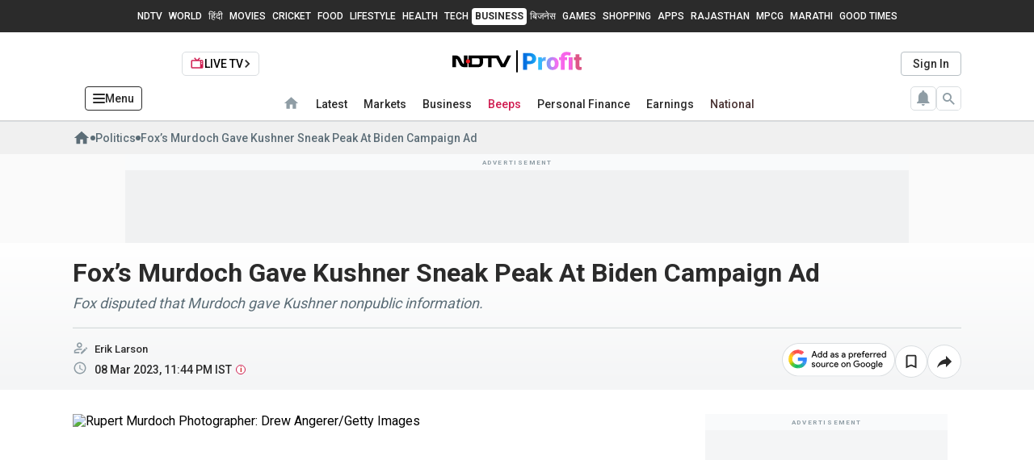

--- FILE ---
content_type: image/svg+xml
request_url: https://www.ndtvprofit.com/icons/feather-without-circle.svg
body_size: 209
content:
<svg xmlns="http://www.w3.org/2000/svg" width="17.1" height="17.11" viewBox="0 0 17.1 17.11">
  <g id="feather" transform="translate(-1.25 -1.242)">
    <path id="Path_7853" data-name="Path 7853" d="M11.631,16.011H5a.75.75,0,0,1-.75-.75V8.63a.75.75,0,0,1,.22-.53L9.736,2.833a5.434,5.434,0,0,1,7.684,7.684l-5.258,5.273A.75.75,0,0,1,11.631,16.011Zm-5.881-1.5h5.57l5.039-5.053A3.934,3.934,0,1,0,10.8,3.894L5.75,8.94Z" transform="translate(-0.659)" fill="#b7bfc4"/>
    <path id="Line_2579" data-name="Line 2579" d="M0,11.672a.748.748,0,0,1-.53-.22.75.75,0,0,1,0-1.061L10.392-.53a.75.75,0,0,1,1.061,0,.75.75,0,0,1,0,1.061L.53,11.453A.748.748,0,0,1,0,11.672Z" transform="translate(2 6.679)" fill="#b7bfc4"/>
    <path id="Line_2580" data-name="Line 2580" d="M6.631.75H0A.75.75,0,0,1-.75,0,.75.75,0,0,1,0-.75H6.631a.75.75,0,0,1,.75.75A.75.75,0,0,1,6.631.75Z" transform="translate(7.461 12.14)" fill="#b7bfc4"/>
  </g>
</svg>


--- FILE ---
content_type: image/svg+xml
request_url: https://www.ndtvprofit.com/ndtvprofit/assets/712d4a42852da81c4b99.svg
body_size: -31
content:
<svg xmlns="http://www.w3.org/2000/svg" xmlns:xlink="http://www.w3.org/1999/xlink" width="105.197" height="105.197" viewBox="0 0 105.197 105.197"><defs><style>.a{fill:url(#a);}</style><linearGradient id="a" x1="0.976" y1="0.016" x2="0.553" y2="0.463" gradientUnits="objectBoundingBox"><stop offset="0"/><stop offset="1" stop-opacity="0"/></linearGradient></defs><path class="a" d="M0,0H97.228A7.969,7.969,0,0,1,105.2,7.969V105.2Z"/></svg>

--- FILE ---
content_type: application/javascript; charset=UTF-8
request_url: https://www.ndtvprofit.com/cdn-cgi/challenge-platform/h/g/scripts/jsd/d39f91d70ce1/main.js?
body_size: 4626
content:
window._cf_chl_opt={uYln4:'g'};~function(o3,j,M,x,v,B,E,I){o3=O,function(S,Z,oy,o2,a,L){for(oy={S:163,Z:164,a:204,L:159,R:200,z:235,Q:205,b:175,h:217,C:251,V:157},o2=O,a=S();!![];)try{if(L=-parseInt(o2(oy.S))/1*(-parseInt(o2(oy.Z))/2)+-parseInt(o2(oy.a))/3*(parseInt(o2(oy.L))/4)+-parseInt(o2(oy.R))/5*(-parseInt(o2(oy.z))/6)+parseInt(o2(oy.Q))/7+-parseInt(o2(oy.b))/8+parseInt(o2(oy.h))/9*(parseInt(o2(oy.C))/10)+-parseInt(o2(oy.V))/11,L===Z)break;else a.push(a.shift())}catch(R){a.push(a.shift())}}(o,212795),j=this||self,M=j[o3(178)],x={},x[o3(179)]='o',x[o3(193)]='s',x[o3(227)]='u',x[o3(232)]='z',x[o3(208)]='n',x[o3(233)]='I',x[o3(221)]='b',v=x,j[o3(156)]=function(S,Z,L,R,om,oc,oI,o8,Q,h,C,V,A,W){if(om={S:206,Z:224,a:173,L:253,R:153,z:181,Q:253,b:181,h:158,C:257,V:249,A:171,W:247},oc={S:174,Z:249,a:271},oI={S:252,Z:186,a:259,L:209},o8=o3,null===Z||Z===void 0)return R;for(Q=s(Z),S[o8(om.S)][o8(om.Z)]&&(Q=Q[o8(om.a)](S[o8(om.S)][o8(om.Z)](Z))),Q=S[o8(om.L)][o8(om.R)]&&S[o8(om.z)]?S[o8(om.Q)][o8(om.R)](new S[(o8(om.b))](Q)):function(F,o9,X){for(o9=o8,F[o9(oc.S)](),X=0;X<F[o9(oc.Z)];F[X+1]===F[X]?F[o9(oc.a)](X+1,1):X+=1);return F}(Q),h='nAsAaAb'.split('A'),h=h[o8(om.h)][o8(om.C)](h),C=0;C<Q[o8(om.V)];V=Q[C],A=k(S,Z,V),h(A)?(W='s'===A&&!S[o8(om.A)](Z[V]),o8(om.W)===L+V?z(L+V,A):W||z(L+V,Z[V])):z(L+V,A),C++);return R;function z(F,X,o7){o7=O,Object[o7(oI.S)][o7(oI.Z)][o7(oI.a)](R,X)||(R[X]=[]),R[X][o7(oI.L)](F)}},B=o3(264)[o3(270)](';'),E=B[o3(158)][o3(257)](B),j[o3(256)]=function(S,Z,oR,oo,L,R,z,Q){for(oR={S:215,Z:249,a:269,L:209,R:165},oo=o3,L=Object[oo(oR.S)](Z),R=0;R<L[oo(oR.Z)];R++)if(z=L[R],z==='f'&&(z='N'),S[z]){for(Q=0;Q<Z[L[R]][oo(oR.Z)];-1===S[z][oo(oR.a)](Z[L[R]][Q])&&(E(Z[L[R]][Q])||S[z][oo(oR.L)]('o.'+Z[L[R]][Q])),Q++);}else S[z]=Z[L[R]][oo(oR.R)](function(h){return'o.'+h})},I=function(oK,of,oe,oN,oH,Z,a,L){return oK={S:182,Z:225},of={S:195,Z:195,a:209,L:195,R:195,z:189,Q:195,b:263,h:209},oe={S:249},oN={S:249,Z:263,a:252,L:186,R:259,z:259,Q:252,b:259,h:248,C:209,V:209,A:248,W:195,F:195,X:248,n:209,g:248,N:209,e:209,f:189},oH=o3,Z=String[oH(oK.S)],a={'h':function(R,on){return on={S:236,Z:263},R==null?'':a.g(R,6,function(z,ok){return ok=O,ok(on.S)[ok(on.Z)](z)})},'g':function(R,z,Q,os,C,V,A,W,F,X,N,K,U,Y,D,G,o0,o1){if(os=oH,R==null)return'';for(V={},A={},W='',F=2,X=3,N=2,K=[],U=0,Y=0,D=0;D<R[os(oN.S)];D+=1)if(G=R[os(oN.Z)](D),Object[os(oN.a)][os(oN.L)][os(oN.R)](V,G)||(V[G]=X++,A[G]=!0),o0=W+G,Object[os(oN.a)][os(oN.L)][os(oN.z)](V,o0))W=o0;else{if(Object[os(oN.Q)][os(oN.L)][os(oN.b)](A,W)){if(256>W[os(oN.h)](0)){for(C=0;C<N;U<<=1,Y==z-1?(Y=0,K[os(oN.C)](Q(U)),U=0):Y++,C++);for(o1=W[os(oN.h)](0),C=0;8>C;U=U<<1|1&o1,z-1==Y?(Y=0,K[os(oN.V)](Q(U)),U=0):Y++,o1>>=1,C++);}else{for(o1=1,C=0;C<N;U=o1|U<<1.43,Y==z-1?(Y=0,K[os(oN.C)](Q(U)),U=0):Y++,o1=0,C++);for(o1=W[os(oN.A)](0),C=0;16>C;U=1&o1|U<<1,Y==z-1?(Y=0,K[os(oN.V)](Q(U)),U=0):Y++,o1>>=1,C++);}F--,0==F&&(F=Math[os(oN.W)](2,N),N++),delete A[W]}else for(o1=V[W],C=0;C<N;U=1&o1|U<<1.82,Y==z-1?(Y=0,K[os(oN.V)](Q(U)),U=0):Y++,o1>>=1,C++);W=(F--,F==0&&(F=Math[os(oN.F)](2,N),N++),V[o0]=X++,String(G))}if(''!==W){if(Object[os(oN.Q)][os(oN.L)][os(oN.R)](A,W)){if(256>W[os(oN.h)](0)){for(C=0;C<N;U<<=1,Y==z-1?(Y=0,K[os(oN.C)](Q(U)),U=0):Y++,C++);for(o1=W[os(oN.X)](0),C=0;8>C;U=1.57&o1|U<<1.82,Y==z-1?(Y=0,K[os(oN.n)](Q(U)),U=0):Y++,o1>>=1,C++);}else{for(o1=1,C=0;C<N;U=U<<1.43|o1,z-1==Y?(Y=0,K[os(oN.n)](Q(U)),U=0):Y++,o1=0,C++);for(o1=W[os(oN.g)](0),C=0;16>C;U=1.86&o1|U<<1.85,Y==z-1?(Y=0,K[os(oN.N)](Q(U)),U=0):Y++,o1>>=1,C++);}F--,F==0&&(F=Math[os(oN.W)](2,N),N++),delete A[W]}else for(o1=V[W],C=0;C<N;U=U<<1.48|o1&1,Y==z-1?(Y=0,K[os(oN.e)](Q(U)),U=0):Y++,o1>>=1,C++);F--,F==0&&N++}for(o1=2,C=0;C<N;U=o1&1.56|U<<1,Y==z-1?(Y=0,K[os(oN.e)](Q(U)),U=0):Y++,o1>>=1,C++);for(;;)if(U<<=1,z-1==Y){K[os(oN.N)](Q(U));break}else Y++;return K[os(oN.f)]('')},'j':function(R,op,oB){return op={S:248},oB=oH,null==R?'':''==R?null:a.i(R[oB(oe.S)],32768,function(z,ot){return ot=oB,R[ot(op.S)](z)})},'i':function(R,z,Q,oE,C,V,A,W,F,X,N,K,U,Y,D,G,o1,o0){for(oE=oH,C=[],V=4,A=4,W=3,F=[],K=Q(0),U=z,Y=1,X=0;3>X;C[X]=X,X+=1);for(D=0,G=Math[oE(of.S)](2,2),N=1;N!=G;o0=K&U,U>>=1,U==0&&(U=z,K=Q(Y++)),D|=(0<o0?1:0)*N,N<<=1);switch(D){case 0:for(D=0,G=Math[oE(of.Z)](2,8),N=1;G!=N;o0=K&U,U>>=1,0==U&&(U=z,K=Q(Y++)),D|=N*(0<o0?1:0),N<<=1);o1=Z(D);break;case 1:for(D=0,G=Math[oE(of.S)](2,16),N=1;G!=N;o0=K&U,U>>=1,0==U&&(U=z,K=Q(Y++)),D|=(0<o0?1:0)*N,N<<=1);o1=Z(D);break;case 2:return''}for(X=C[3]=o1,F[oE(of.a)](o1);;){if(Y>R)return'';for(D=0,G=Math[oE(of.L)](2,W),N=1;N!=G;o0=U&K,U>>=1,0==U&&(U=z,K=Q(Y++)),D|=N*(0<o0?1:0),N<<=1);switch(o1=D){case 0:for(D=0,G=Math[oE(of.S)](2,8),N=1;G!=N;o0=K&U,U>>=1,0==U&&(U=z,K=Q(Y++)),D|=N*(0<o0?1:0),N<<=1);C[A++]=Z(D),o1=A-1,V--;break;case 1:for(D=0,G=Math[oE(of.R)](2,16),N=1;G!=N;o0=K&U,U>>=1,U==0&&(U=z,K=Q(Y++)),D|=(0<o0?1:0)*N,N<<=1);C[A++]=Z(D),o1=A-1,V--;break;case 2:return F[oE(of.z)]('')}if(0==V&&(V=Math[oE(of.Q)](2,W),W++),C[o1])o1=C[o1];else if(A===o1)o1=X+X[oE(of.b)](0);else return null;F[oE(of.h)](o1),C[A++]=X+o1[oE(of.b)](0),V--,X=o1,V==0&&(V=Math[oE(of.S)](2,W),W++)}}},L={},L[oH(oK.Z)]=a.h,L}(),c();function c(oG,ou,oY,or,S,Z,a,L,R){if(oG={S:196,Z:192,a:220,L:245,R:265,z:265,Q:207,b:167,h:167},ou={S:220,Z:245,a:167},oY={S:151},or=o3,S=j[or(oG.S)],!S)return;if(!y())return;(Z=![],a=S[or(oG.Z)]===!![],L=function(oi,z){if(oi=or,!Z){if(Z=!![],!y())return;z=i(),T(z.r,function(Q){m(S,Q)}),z.e&&J(oi(oY.S),z.e)}},M[or(oG.a)]!==or(oG.L))?L():j[or(oG.R)]?M[or(oG.z)](or(oG.Q),L):(R=M[or(oG.b)]||function(){},M[or(oG.h)]=function(od){od=or,R(),M[od(ou.S)]!==od(ou.Z)&&(M[od(ou.a)]=R,L())})}function s(S,oJ,o6,Z){for(oJ={S:173,Z:215,a:229},o6=o3,Z=[];null!==S;Z=Z[o6(oJ.S)](Object[o6(oJ.Z)](S)),S=Object[o6(oJ.a)](S));return Z}function J(L,R,oX,ov,z,Q,b,h,C,V,A,W){if(oX={S:267,Z:243,a:196,L:219,R:190,z:180,Q:162,b:187,h:262,C:152,V:241,A:188,W:266,F:218,X:197,n:169,g:213,N:260,e:190,f:254,K:199,U:183,Y:172,D:258,G:210,o0:222,o1:166,on:225},ov=o3,!d(.01))return![];Q=(z={},z[ov(oX.S)]=L,z[ov(oX.Z)]=R,z);try{b=j[ov(oX.a)],h=ov(oX.L)+j[ov(oX.R)][ov(oX.z)]+ov(oX.Q)+b.r+ov(oX.b),C=new j[(ov(oX.h))](),C[ov(oX.C)](ov(oX.V),h),C[ov(oX.A)]=2500,C[ov(oX.W)]=function(){},V={},V[ov(oX.F)]=j[ov(oX.R)][ov(oX.X)],V[ov(oX.n)]=j[ov(oX.R)][ov(oX.g)],V[ov(oX.N)]=j[ov(oX.e)][ov(oX.f)],V[ov(oX.K)]=j[ov(oX.R)][ov(oX.U)],A=V,W={},W[ov(oX.Y)]=Q,W[ov(oX.D)]=A,W[ov(oX.G)]=ov(oX.o0),C[ov(oX.o1)](I[ov(oX.on)](W))}catch(F){}}function y(oh,oZ,S,Z,a){return oh={S:234,Z:255},oZ=o3,S=3600,Z=P(),a=Math[oZ(oh.S)](Date[oZ(oh.Z)]()/1e3),a-Z>S?![]:!![]}function T(S,Z,oW,oA,oV,oC,oa,a,L,R){oW={S:196,Z:198,a:190,L:262,R:152,z:241,Q:219,b:190,h:180,C:191,V:192,A:188,W:266,F:194,X:216,n:170,g:246,N:170,e:166,f:225,K:176},oA={S:203},oV={S:201,Z:201,a:226,L:239},oC={S:188},oa=o3,a=j[oa(oW.S)],console[oa(oW.Z)](j[oa(oW.a)]),L=new j[(oa(oW.L))](),L[oa(oW.R)](oa(oW.z),oa(oW.Q)+j[oa(oW.b)][oa(oW.h)]+oa(oW.C)+a.r),a[oa(oW.V)]&&(L[oa(oW.A)]=5e3,L[oa(oW.W)]=function(oj){oj=oa,Z(oj(oC.S))}),L[oa(oW.F)]=function(oM){oM=oa,L[oM(oV.S)]>=200&&L[oM(oV.Z)]<300?Z(oM(oV.a)):Z(oM(oV.L)+L[oM(oV.S)])},L[oa(oW.X)]=function(ox){ox=oa,Z(ox(oA.S))},R={'t':P(),'lhr':M[oa(oW.n)]&&M[oa(oW.n)][oa(oW.g)]?M[oa(oW.N)][oa(oW.g)]:'','api':a[oa(oW.V)]?!![]:![],'payload':S},L[oa(oW.e)](I[oa(oW.f)](JSON[oa(oW.K)](R)))}function O(l,S,Z){return Z=o(),O=function(a,j,M){return a=a-150,M=Z[a],M},O(l,S)}function i(oz,oO,a,L,R,z,Q){oO=(oz={S:237,Z:238,a:242,L:202,R:214,z:261,Q:177,b:268,h:244,C:230,V:154,A:185},o3);try{return a=M[oO(oz.S)](oO(oz.Z)),a[oO(oz.a)]=oO(oz.L),a[oO(oz.R)]='-1',M[oO(oz.z)][oO(oz.Q)](a),L=a[oO(oz.b)],R={},R=mlwE4(L,L,'',R),R=mlwE4(L,L[oO(oz.h)]||L[oO(oz.C)],'n.',R),R=mlwE4(L,a[oO(oz.V)],'d.',R),M[oO(oz.z)][oO(oz.A)](a),z={},z.r=R,z.e=null,z}catch(b){return Q={},Q.r={},Q.e=b,Q}}function k(S,Z,L,oT,o5,R){o5=(oT={S:231,Z:253,a:240,L:253,R:155},o3);try{return Z[L][o5(oT.S)](function(){}),'p'}catch(z){}try{if(null==Z[L])return void 0===Z[L]?'u':'x'}catch(Q){return'i'}return S[o5(oT.Z)][o5(oT.a)](Z[L])?'a':Z[L]===S[o5(oT.L)]?'C':Z[L]===!0?'T':Z[L]===!1?'F':(R=typeof Z[L],o5(oT.R)==R?H(S,Z[L])?'N':'f':v[R]||'?')}function H(S,Z,oq,o4){return oq={S:212,Z:212,a:252,L:161,R:259,z:269,Q:184},o4=o3,Z instanceof S[o4(oq.S)]&&0<S[o4(oq.Z)][o4(oq.a)][o4(oq.L)][o4(oq.R)](Z)[o4(oq.z)](o4(oq.Q))}function o(O1){return O1='clientInformation,loading,href,d.cookie,charCodeAt,length,postMessage,260njuYLI,prototype,Array,kgZMo4,now,kuIdX1,bind,chctx,call,chlApiRumWidgetAgeMs,body,XMLHttpRequest,charAt,_cf_chl_opt;mhsH6;xkyRk9;FTrD2;leJV9;BCMtt1;sNHpA9;GKPzo4;AdbX0;REiSI4;xriGD7;jwjCc3;agiDh2;MQCkM2;mlwE4;kuIdX1;aLEay4;cThi2,addEventListener,ontimeout,msg,contentWindow,indexOf,split,splice,detail,error on cf_chl_props,open,from,contentDocument,function,mlwE4,6181956beQpBN,includes,776ijsXIx,parent,toString,/b/ov1/0.6924706615617485:1766164349:QgK7SVXwULNvRgNfy7iIYv0gb2CE7gEwoxs42tZykPA/,43KbskFu,12314xlaEBf,map,send,onreadystatechange,cloudflare-invisible,chlApiUrl,location,isNaN,errorInfoObject,concat,sort,875992HDCTIY,stringify,appendChild,document,object,uYln4,Set,fromCharCode,HkTQ2,[native code],removeChild,hasOwnProperty,/invisible/jsd,timeout,join,_cf_chl_opt,/jsd/oneshot/d39f91d70ce1/0.6924706615617485:1766164349:QgK7SVXwULNvRgNfy7iIYv0gb2CE7gEwoxs42tZykPA/,api,string,onload,pow,__CF$cv$params,gwUy0,log,chlApiClientVersion,1795PrIEJd,status,display: none,xhr-error,951yyxtDB,1725850WIXfiy,Object,DOMContentLoaded,number,push,source,event,Function,TbVa1,tabIndex,keys,onerror,98082PCVHqj,chlApiSitekey,/cdn-cgi/challenge-platform/h/,readyState,boolean,jsd,random,getOwnPropertyNames,nXBlHCehl,success,undefined,sid,getPrototypeOf,navigator,catch,symbol,bigint,floor,2526QkhtrA,RLikDbztlucKqYWFw69U10GdxXVC+8PJ3$AEQ4OMT5ZysefN-nvSgahHpmBo7Ir2j,createElement,iframe,http-code:,isArray,POST,style,error'.split(','),o=function(){return O1},o()}function m(a,L,O0,oP,R,z,Q){if(O0={S:168,Z:192,a:226,L:210,R:228,z:211,Q:160,b:250,h:211,C:243,V:150},oP=o3,R=oP(O0.S),!a[oP(O0.Z)])return;L===oP(O0.a)?(z={},z[oP(O0.L)]=R,z[oP(O0.R)]=a.r,z[oP(O0.z)]=oP(O0.a),j[oP(O0.Q)][oP(O0.b)](z,'*')):(Q={},Q[oP(O0.L)]=R,Q[oP(O0.R)]=a.r,Q[oP(O0.h)]=oP(O0.C),Q[oP(O0.V)]=L,j[oP(O0.Q)][oP(O0.b)](Q,'*'))}function P(ob,oS,S){return ob={S:196,Z:234},oS=o3,S=j[oS(ob.S)],Math[oS(ob.Z)](+atob(S.t))}function d(S,oQ,ol){return oQ={S:223},ol=o3,Math[ol(oQ.S)]()<S}}()